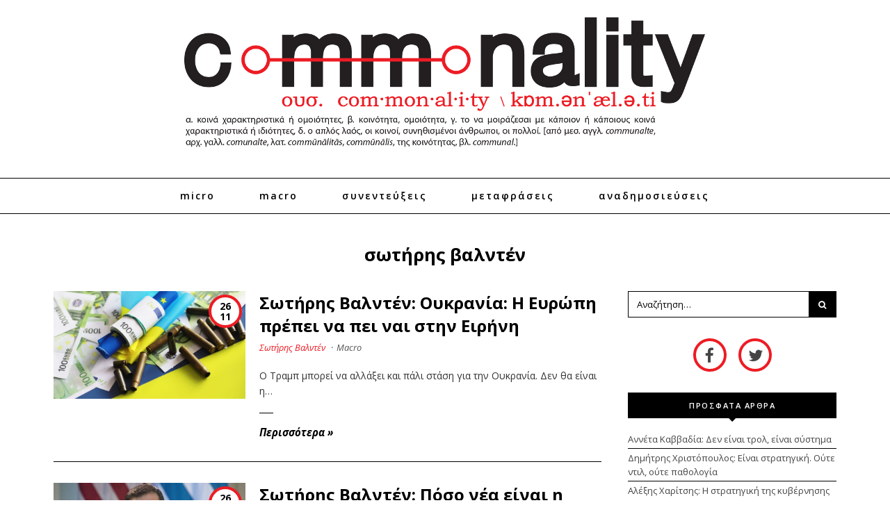

--- FILE ---
content_type: text/html; charset=UTF-8
request_url: https://commonality.gr/author/valden/
body_size: 13551
content:
<!doctype html><html lang="el">
<head>
	<meta charset="UTF-8">
	<meta name="viewport" content="width=device-width, initial-scale=1">
	<link rel="pingback" href="https://commonality.gr/xmlrpc.php">
	<!--[if lt IE 9]><script src="https://commonality.gr/wp-content/themes/wpex-noir/js/html5.js"></script><![endif]-->
	<link rel="profile" href="https://gmpg.org/xfn/11">
	<meta name="robots" content="index, follow, max-image-preview:large, max-snippet:-1, max-video-preview:-1">
	<style>img:is([sizes="auto" i], [sizes^="auto," i]) { contain-intrinsic-size: 3000px 1500px }</style>
	
	<!-- This site is optimized with the Yoast SEO plugin v26.1.1 - https://yoast.com/wordpress/plugins/seo/ -->
	<title>Σωτήρης Βαλντέν, αρθρογράφος - Commonality</title>
	<link rel="canonical" href="https://commonality.gr/author/valden/">
	<link rel="next" href="https://commonality.gr/author/valden/page/2/">
	<meta property="og:locale" content="el_GR">
	<meta property="og:type" content="profile">
	<meta property="og:title" content="Σωτήρης Βαλντέν, αρθρογράφος - Commonality">
	<meta property="og:url" content="https://commonality.gr/author/valden/">
	<meta property="og:site_name" content="Commonality">
	<meta property="og:image" content="https://secure.gravatar.com/avatar/e6529b56673e58e4a77e1de8fdf78d1e?s=500&amp;d=mm&amp;r=g">
	<meta name="twitter:card" content="summary_large_image">
	<meta name="twitter:site" content="@commonalitygr">
	<script type="application/ld+json" class="yoast-schema-graph">{"@context":"https://schema.org","@graph":[{"@type":"ProfilePage","@id":"https://commonality.gr/author/valden/","url":"https://commonality.gr/author/valden/","name":"Σωτήρης Βαλντέν, αρθρογράφος - Commonality","isPartOf":{"@id":"https://commonality.gr/#website"},"primaryImageOfPage":{"@id":"https://commonality.gr/author/valden/#primaryimage"},"image":{"@id":"https://commonality.gr/author/valden/#primaryimage"},"thumbnailUrl":"https://cdn.imghaste.com/commonality.gr/wp-content/uploads/2025/11/13658.jpg","breadcrumb":{"@id":"https://commonality.gr/author/valden/#breadcrumb"},"inLanguage":"el","potentialAction":[{"@type":"ReadAction","target":["https://commonality.gr/author/valden/"]}]},{"@type":"ImageObject","inLanguage":"el","@id":"https://commonality.gr/author/valden/#primaryimage","url":"https://cdn.imghaste.com/commonality.gr/wp-content/uploads/2025/11/13658.jpg","contentUrl":"https://cdn.imghaste.com/commonality.gr/wp-content/uploads/2025/11/13658.jpg","width":1600,"height":900},{"@type":"BreadcrumbList","@id":"https://commonality.gr/author/valden/#breadcrumb","itemListElement":[{"@type":"ListItem","position":1,"name":"Home","item":"https://commonality.gr/"},{"@type":"ListItem","position":2,"name":"Archives for Σωτήρης Βαλντέν"}]},{"@type":"WebSite","@id":"https://commonality.gr/#website","url":"https://commonality.gr/","name":"Commonality","description":"Περιοδικό Γνώμης","potentialAction":[{"@type":"SearchAction","target":{"@type":"EntryPoint","urlTemplate":"https://commonality.gr/?s={search_term_string}"},"query-input":{"@type":"PropertyValueSpecification","valueRequired":true,"valueName":"search_term_string"}}],"inLanguage":"el"},{"@type":"Person","@id":"https://commonality.gr/#/schema/person/f4da9646ce78bf8f62b93d12c29fa8b7","name":"Σωτήρης Βαλντέν","image":{"@type":"ImageObject","inLanguage":"el","@id":"https://commonality.gr/#/schema/person/image/","url":"https://secure.gravatar.com/avatar/a84862cb8ae40c6c4aa3baf2616509994a19e84a0de4e1440f2fb5c1c44bc8db?s=96&d=mm&r=g","contentUrl":"https://secure.gravatar.com/avatar/a84862cb8ae40c6c4aa3baf2616509994a19e84a0de4e1440f2fb5c1c44bc8db?s=96&d=mm&r=g","caption":"Σωτήρης Βαλντέν"},"mainEntityOfPage":{"@id":"https://commonality.gr/author/valden/"}}]}</script>
	<!-- / Yoast SEO plugin. -->


<link rel="dns-prefetch" href="//cdn.imghaste.com">
<link rel="alternate" type="application/rss+xml" title="Ροή RSS » Commonality" href="https://commonality.gr/feed/">
<link rel="alternate" type="application/rss+xml" title="Ροή Σχολίων » Commonality" href="https://commonality.gr/comments/feed/">
<link rel="alternate" type="application/rss+xml" title="Commonality » Κανάλι άρθρων του/της Σωτήρης Βαλντέν" href="https://commonality.gr/author/valden/feed/">
<script type="text/javascript">
/* <![CDATA[ */
window._wpemojiSettings = {"baseUrl":"https:\/\/s.w.org\/images\/core\/emoji\/16.0.1\/72x72\/","ext":".png","svgUrl":"https:\/\/s.w.org\/images\/core\/emoji\/16.0.1\/svg\/","svgExt":".svg","source":{"concatemoji":"https:\/\/commonality.gr\/wp-includes\/js\/wp-emoji-release.min.js?ver=6.8.3"}};
/*! This file is auto-generated */
!function(s,n){var o,i,e;function c(e){try{var t={supportTests:e,timestamp:(new Date).valueOf()};sessionStorage.setItem(o,JSON.stringify(t))}catch(e){}}function p(e,t,n){e.clearRect(0,0,e.canvas.width,e.canvas.height),e.fillText(t,0,0);var t=new Uint32Array(e.getImageData(0,0,e.canvas.width,e.canvas.height).data),a=(e.clearRect(0,0,e.canvas.width,e.canvas.height),e.fillText(n,0,0),new Uint32Array(e.getImageData(0,0,e.canvas.width,e.canvas.height).data));return t.every(function(e,t){return e===a[t]})}function u(e,t){e.clearRect(0,0,e.canvas.width,e.canvas.height),e.fillText(t,0,0);for(var n=e.getImageData(16,16,1,1),a=0;a<n.data.length;a++)if(0!==n.data[a])return!1;return!0}function f(e,t,n,a){switch(t){case"flag":return n(e,"\ud83c\udff3\ufe0f\u200d\u26a7\ufe0f","\ud83c\udff3\ufe0f\u200b\u26a7\ufe0f")?!1:!n(e,"\ud83c\udde8\ud83c\uddf6","\ud83c\udde8\u200b\ud83c\uddf6")&&!n(e,"\ud83c\udff4\udb40\udc67\udb40\udc62\udb40\udc65\udb40\udc6e\udb40\udc67\udb40\udc7f","\ud83c\udff4\u200b\udb40\udc67\u200b\udb40\udc62\u200b\udb40\udc65\u200b\udb40\udc6e\u200b\udb40\udc67\u200b\udb40\udc7f");case"emoji":return!a(e,"\ud83e\udedf")}return!1}function g(e,t,n,a){var r="undefined"!=typeof WorkerGlobalScope&&self instanceof WorkerGlobalScope?new OffscreenCanvas(300,150):s.createElement("canvas"),o=r.getContext("2d",{willReadFrequently:!0}),i=(o.textBaseline="top",o.font="600 32px Arial",{});return e.forEach(function(e){i[e]=t(o,e,n,a)}),i}function t(e){var t=s.createElement("script");t.src=e,t.defer=!0,s.head.appendChild(t)}"undefined"!=typeof Promise&&(o="wpEmojiSettingsSupports",i=["flag","emoji"],n.supports={everything:!0,everythingExceptFlag:!0},e=new Promise(function(e){s.addEventListener("DOMContentLoaded",e,{once:!0})}),new Promise(function(t){var n=function(){try{var e=JSON.parse(sessionStorage.getItem(o));if("object"==typeof e&&"number"==typeof e.timestamp&&(new Date).valueOf()<e.timestamp+604800&&"object"==typeof e.supportTests)return e.supportTests}catch(e){}return null}();if(!n){if("undefined"!=typeof Worker&&"undefined"!=typeof OffscreenCanvas&&"undefined"!=typeof URL&&URL.createObjectURL&&"undefined"!=typeof Blob)try{var e="postMessage("+g.toString()+"("+[JSON.stringify(i),f.toString(),p.toString(),u.toString()].join(",")+"));",a=new Blob([e],{type:"text/javascript"}),r=new Worker(URL.createObjectURL(a),{name:"wpTestEmojiSupports"});return void(r.onmessage=function(e){c(n=e.data),r.terminate(),t(n)})}catch(e){}c(n=g(i,f,p,u))}t(n)}).then(function(e){for(var t in e)n.supports[t]=e[t],n.supports.everything=n.supports.everything&&n.supports[t],"flag"!==t&&(n.supports.everythingExceptFlag=n.supports.everythingExceptFlag&&n.supports[t]);n.supports.everythingExceptFlag=n.supports.everythingExceptFlag&&!n.supports.flag,n.DOMReady=!1,n.readyCallback=function(){n.DOMReady=!0}}).then(function(){return e}).then(function(){var e;n.supports.everything||(n.readyCallback(),(e=n.source||{}).concatemoji?t(e.concatemoji):e.wpemoji&&e.twemoji&&(t(e.twemoji),t(e.wpemoji)))}))}((window,document),window._wpemojiSettings);
/* ]]> */
</script>
<style id="wp-emoji-styles-inline-css" type="text/css">

	img.wp-smiley, img.emoji {
		display: inline !important;
		border: none !important;
		box-shadow: none !important;
		height: 1em !important;
		width: 1em !important;
		margin: 0 0.07em !important;
		vertical-align: -0.1em !important;
		background: none !important;
		padding: 0 !important;
	}
</style>
<link rel="stylesheet" id="wp-block-library-css" href="https://commonality.gr/wp-includes/css/dist/block-library/style.min.css?ver=6.8.3" type="text/css" media="all">
<style id="classic-theme-styles-inline-css" type="text/css">
/*! This file is auto-generated */
.wp-block-button__link{color:#fff;background-color:#32373c;border-radius:9999px;box-shadow:none;text-decoration:none;padding:calc(.667em + 2px) calc(1.333em + 2px);font-size:1.125em}.wp-block-file__button{background:#32373c;color:#fff;text-decoration:none}
</style>
<style id="global-styles-inline-css" type="text/css">
:root{--wp--preset--aspect-ratio--square: 1;--wp--preset--aspect-ratio--4-3: 4/3;--wp--preset--aspect-ratio--3-4: 3/4;--wp--preset--aspect-ratio--3-2: 3/2;--wp--preset--aspect-ratio--2-3: 2/3;--wp--preset--aspect-ratio--16-9: 16/9;--wp--preset--aspect-ratio--9-16: 9/16;--wp--preset--color--black: #000000;--wp--preset--color--cyan-bluish-gray: #abb8c3;--wp--preset--color--white: #ffffff;--wp--preset--color--pale-pink: #f78da7;--wp--preset--color--vivid-red: #cf2e2e;--wp--preset--color--luminous-vivid-orange: #ff6900;--wp--preset--color--luminous-vivid-amber: #fcb900;--wp--preset--color--light-green-cyan: #7bdcb5;--wp--preset--color--vivid-green-cyan: #00d084;--wp--preset--color--pale-cyan-blue: #8ed1fc;--wp--preset--color--vivid-cyan-blue: #0693e3;--wp--preset--color--vivid-purple: #9b51e0;--wp--preset--gradient--vivid-cyan-blue-to-vivid-purple: linear-gradient(135deg,rgba(6,147,227,1) 0%,rgb(155,81,224) 100%);--wp--preset--gradient--light-green-cyan-to-vivid-green-cyan: linear-gradient(135deg,rgb(122,220,180) 0%,rgb(0,208,130) 100%);--wp--preset--gradient--luminous-vivid-amber-to-luminous-vivid-orange: linear-gradient(135deg,rgba(252,185,0,1) 0%,rgba(255,105,0,1) 100%);--wp--preset--gradient--luminous-vivid-orange-to-vivid-red: linear-gradient(135deg,rgba(255,105,0,1) 0%,rgb(207,46,46) 100%);--wp--preset--gradient--very-light-gray-to-cyan-bluish-gray: linear-gradient(135deg,rgb(238,238,238) 0%,rgb(169,184,195) 100%);--wp--preset--gradient--cool-to-warm-spectrum: linear-gradient(135deg,rgb(74,234,220) 0%,rgb(151,120,209) 20%,rgb(207,42,186) 40%,rgb(238,44,130) 60%,rgb(251,105,98) 80%,rgb(254,248,76) 100%);--wp--preset--gradient--blush-light-purple: linear-gradient(135deg,rgb(255,206,236) 0%,rgb(152,150,240) 100%);--wp--preset--gradient--blush-bordeaux: linear-gradient(135deg,rgb(254,205,165) 0%,rgb(254,45,45) 50%,rgb(107,0,62) 100%);--wp--preset--gradient--luminous-dusk: linear-gradient(135deg,rgb(255,203,112) 0%,rgb(199,81,192) 50%,rgb(65,88,208) 100%);--wp--preset--gradient--pale-ocean: linear-gradient(135deg,rgb(255,245,203) 0%,rgb(182,227,212) 50%,rgb(51,167,181) 100%);--wp--preset--gradient--electric-grass: linear-gradient(135deg,rgb(202,248,128) 0%,rgb(113,206,126) 100%);--wp--preset--gradient--midnight: linear-gradient(135deg,rgb(2,3,129) 0%,rgb(40,116,252) 100%);--wp--preset--font-size--small: 13px;--wp--preset--font-size--medium: 20px;--wp--preset--font-size--large: 36px;--wp--preset--font-size--x-large: 42px;--wp--preset--spacing--20: 0.44rem;--wp--preset--spacing--30: 0.67rem;--wp--preset--spacing--40: 1rem;--wp--preset--spacing--50: 1.5rem;--wp--preset--spacing--60: 2.25rem;--wp--preset--spacing--70: 3.38rem;--wp--preset--spacing--80: 5.06rem;--wp--preset--shadow--natural: 6px 6px 9px rgba(0, 0, 0, 0.2);--wp--preset--shadow--deep: 12px 12px 50px rgba(0, 0, 0, 0.4);--wp--preset--shadow--sharp: 6px 6px 0px rgba(0, 0, 0, 0.2);--wp--preset--shadow--outlined: 6px 6px 0px -3px rgba(255, 255, 255, 1), 6px 6px rgba(0, 0, 0, 1);--wp--preset--shadow--crisp: 6px 6px 0px rgba(0, 0, 0, 1);}:where(.is-layout-flex){gap: 0.5em;}:where(.is-layout-grid){gap: 0.5em;}body .is-layout-flex{display: flex;}.is-layout-flex{flex-wrap: wrap;align-items: center;}.is-layout-flex > :is(*, div){margin: 0;}body .is-layout-grid{display: grid;}.is-layout-grid > :is(*, div){margin: 0;}:where(.wp-block-columns.is-layout-flex){gap: 2em;}:where(.wp-block-columns.is-layout-grid){gap: 2em;}:where(.wp-block-post-template.is-layout-flex){gap: 1.25em;}:where(.wp-block-post-template.is-layout-grid){gap: 1.25em;}.has-black-color{color: var(--wp--preset--color--black) !important;}.has-cyan-bluish-gray-color{color: var(--wp--preset--color--cyan-bluish-gray) !important;}.has-white-color{color: var(--wp--preset--color--white) !important;}.has-pale-pink-color{color: var(--wp--preset--color--pale-pink) !important;}.has-vivid-red-color{color: var(--wp--preset--color--vivid-red) !important;}.has-luminous-vivid-orange-color{color: var(--wp--preset--color--luminous-vivid-orange) !important;}.has-luminous-vivid-amber-color{color: var(--wp--preset--color--luminous-vivid-amber) !important;}.has-light-green-cyan-color{color: var(--wp--preset--color--light-green-cyan) !important;}.has-vivid-green-cyan-color{color: var(--wp--preset--color--vivid-green-cyan) !important;}.has-pale-cyan-blue-color{color: var(--wp--preset--color--pale-cyan-blue) !important;}.has-vivid-cyan-blue-color{color: var(--wp--preset--color--vivid-cyan-blue) !important;}.has-vivid-purple-color{color: var(--wp--preset--color--vivid-purple) !important;}.has-black-background-color{background-color: var(--wp--preset--color--black) !important;}.has-cyan-bluish-gray-background-color{background-color: var(--wp--preset--color--cyan-bluish-gray) !important;}.has-white-background-color{background-color: var(--wp--preset--color--white) !important;}.has-pale-pink-background-color{background-color: var(--wp--preset--color--pale-pink) !important;}.has-vivid-red-background-color{background-color: var(--wp--preset--color--vivid-red) !important;}.has-luminous-vivid-orange-background-color{background-color: var(--wp--preset--color--luminous-vivid-orange) !important;}.has-luminous-vivid-amber-background-color{background-color: var(--wp--preset--color--luminous-vivid-amber) !important;}.has-light-green-cyan-background-color{background-color: var(--wp--preset--color--light-green-cyan) !important;}.has-vivid-green-cyan-background-color{background-color: var(--wp--preset--color--vivid-green-cyan) !important;}.has-pale-cyan-blue-background-color{background-color: var(--wp--preset--color--pale-cyan-blue) !important;}.has-vivid-cyan-blue-background-color{background-color: var(--wp--preset--color--vivid-cyan-blue) !important;}.has-vivid-purple-background-color{background-color: var(--wp--preset--color--vivid-purple) !important;}.has-black-border-color{border-color: var(--wp--preset--color--black) !important;}.has-cyan-bluish-gray-border-color{border-color: var(--wp--preset--color--cyan-bluish-gray) !important;}.has-white-border-color{border-color: var(--wp--preset--color--white) !important;}.has-pale-pink-border-color{border-color: var(--wp--preset--color--pale-pink) !important;}.has-vivid-red-border-color{border-color: var(--wp--preset--color--vivid-red) !important;}.has-luminous-vivid-orange-border-color{border-color: var(--wp--preset--color--luminous-vivid-orange) !important;}.has-luminous-vivid-amber-border-color{border-color: var(--wp--preset--color--luminous-vivid-amber) !important;}.has-light-green-cyan-border-color{border-color: var(--wp--preset--color--light-green-cyan) !important;}.has-vivid-green-cyan-border-color{border-color: var(--wp--preset--color--vivid-green-cyan) !important;}.has-pale-cyan-blue-border-color{border-color: var(--wp--preset--color--pale-cyan-blue) !important;}.has-vivid-cyan-blue-border-color{border-color: var(--wp--preset--color--vivid-cyan-blue) !important;}.has-vivid-purple-border-color{border-color: var(--wp--preset--color--vivid-purple) !important;}.has-vivid-cyan-blue-to-vivid-purple-gradient-background{background: var(--wp--preset--gradient--vivid-cyan-blue-to-vivid-purple) !important;}.has-light-green-cyan-to-vivid-green-cyan-gradient-background{background: var(--wp--preset--gradient--light-green-cyan-to-vivid-green-cyan) !important;}.has-luminous-vivid-amber-to-luminous-vivid-orange-gradient-background{background: var(--wp--preset--gradient--luminous-vivid-amber-to-luminous-vivid-orange) !important;}.has-luminous-vivid-orange-to-vivid-red-gradient-background{background: var(--wp--preset--gradient--luminous-vivid-orange-to-vivid-red) !important;}.has-very-light-gray-to-cyan-bluish-gray-gradient-background{background: var(--wp--preset--gradient--very-light-gray-to-cyan-bluish-gray) !important;}.has-cool-to-warm-spectrum-gradient-background{background: var(--wp--preset--gradient--cool-to-warm-spectrum) !important;}.has-blush-light-purple-gradient-background{background: var(--wp--preset--gradient--blush-light-purple) !important;}.has-blush-bordeaux-gradient-background{background: var(--wp--preset--gradient--blush-bordeaux) !important;}.has-luminous-dusk-gradient-background{background: var(--wp--preset--gradient--luminous-dusk) !important;}.has-pale-ocean-gradient-background{background: var(--wp--preset--gradient--pale-ocean) !important;}.has-electric-grass-gradient-background{background: var(--wp--preset--gradient--electric-grass) !important;}.has-midnight-gradient-background{background: var(--wp--preset--gradient--midnight) !important;}.has-small-font-size{font-size: var(--wp--preset--font-size--small) !important;}.has-medium-font-size{font-size: var(--wp--preset--font-size--medium) !important;}.has-large-font-size{font-size: var(--wp--preset--font-size--large) !important;}.has-x-large-font-size{font-size: var(--wp--preset--font-size--x-large) !important;}
:where(.wp-block-post-template.is-layout-flex){gap: 1.25em;}:where(.wp-block-post-template.is-layout-grid){gap: 1.25em;}
:where(.wp-block-columns.is-layout-flex){gap: 2em;}:where(.wp-block-columns.is-layout-grid){gap: 2em;}
:root :where(.wp-block-pullquote){font-size: 1.5em;line-height: 1.6;}
</style>
<link rel="stylesheet" id="wpa-css-css" href="https://commonality.gr/wp-content/plugins/honeypot/includes/css/wpa.css?ver=2.3.04" type="text/css" media="all">
<link rel="stylesheet" id="parent-style-css" href="https://commonality.gr/wp-content/themes/wpex-noir/style.css?ver=6.8.3" type="text/css" media="all">
<link rel="stylesheet" id="child-style-css" href="https://commonality.gr/wp-content/themes/wpex-noir-child/style.css?ver=6.8.3" type="text/css" media="all">
<link rel="stylesheet" id="font-awesome-css" href="https://commonality.gr/wp-content/themes/wpex-noir/css/font-awesome.min.css?ver=6.8.3" type="text/css" media="all">
<link rel="stylesheet" id="lightslider-css" href="https://commonality.gr/wp-content/themes/wpex-noir/css/lightslider.css?ver=6.8.3" type="text/css" media="all">
<link rel="stylesheet" id="magnific-popup-css" href="https://commonality.gr/wp-content/themes/wpex-noir/css/magnific-popup.css?ver=6.8.3" type="text/css" media="all">
<link rel="stylesheet" id="style-css" href="https://commonality.gr/wp-content/themes/wpex-noir-child/style.css?ver=6.8.3" type="text/css" media="all">
<link rel="stylesheet" id="wpex-responsive-css" href="https://commonality.gr/wp-content/themes/wpex-noir/css/responsive.css?ver=6.8.3" type="text/css" media="all">
<script type="text/javascript" src="https://commonality.gr/wp-includes/js/jquery/jquery.min.js?ver=3.7.1" id="jquery-core-js"></script>
<script type="text/javascript" src="https://commonality.gr/wp-includes/js/jquery/jquery-migrate.min.js?ver=3.4.1" id="jquery-migrate-js"></script>
<script type="text/javascript" id="jquery-remove-uppercase-accents-js-extra">
/* <![CDATA[ */
var rua = {"accents":[{"original":"\u0386\u0399","convert":"\u0391\u03aa"},{"original":"\u0386\u03a5","convert":"\u0391\u03ab"},{"original":"\u0388\u0399","convert":"\u0395\u03aa"},{"original":"\u038c\u0399","convert":"\u039f\u03aa"},{"original":"\u0388\u03a5","convert":"\u0395\u03ab"},{"original":"\u038c\u03a5","convert":"\u039f\u03ab"},{"original":"\u03ac\u03b9","convert":"\u03b1\u03ca"},{"original":"\u03ad\u03b9","convert":"\u03b5\u03ca"},{"original":"\u0386\u03c5","convert":"\u03b1\u03cb"},{"original":"\u03ac\u03c5","convert":"\u03b1\u03cb"},{"original":"\u03cc\u03b9","convert":"\u03bf\u03ca"},{"original":"\u0388\u03c5","convert":"\u03b5\u03cb"},{"original":"\u03ad\u03c5","convert":"\u03b5\u03cb"},{"original":"\u03cc\u03c5","convert":"\u03bf\u03cb"},{"original":"\u038c\u03c5","convert":"\u03bf\u03cb"},{"original":"\u0386","convert":"\u0391"},{"original":"\u03ac","convert":"\u03b1"},{"original":"\u0388","convert":"\u0395"},{"original":"\u03ad","convert":"\u03b5"},{"original":"\u0389","convert":"\u0397"},{"original":"\u03ae","convert":"\u03b7"},{"original":"\u038a","convert":"\u0399"},{"original":"\u03aa","convert":"\u0399"},{"original":"\u03af","convert":"\u03b9"},{"original":"\u0390","convert":"\u03ca"},{"original":"\u038c","convert":"\u039f"},{"original":"\u03cc","convert":"\u03bf"},{"original":"\u038e","convert":"\u03a5"},{"original":"\u03cd","convert":"\u03c5"},{"original":"\u03b0","convert":"\u03cb"},{"original":"\u038f","convert":"\u03a9"},{"original":"\u03ce","convert":"\u03c9"}],"selectors":"","selAction":""};
/* ]]> */
</script>
<script type="text/javascript" src="https://commonality.gr/wp-content/plugins/remove-uppercase-accents/js/jquery.remove-uppercase-accents.js?ver=6.8.3" id="jquery-remove-uppercase-accents-js"></script>
<link rel="https://api.w.org/" href="https://commonality.gr/wp-json/"><link rel="alternate" title="JSON" type="application/json" href="https://commonality.gr/wp-json/wp/v2/users/378"><link rel="EditURI" type="application/rsd+xml" title="RSD" href="https://commonality.gr/xmlrpc.php?rsd">
<meta name="generator" content="WordPress 6.8.3">
		<meta http-equiv="Accept-CH" content="Width, Viewport-Width, DPR, Downlink, Save-Data, Device-Memory, RTT, ECT">
		<!-- Theme Inline CSS --><style type="text/css">.wpex-container{width:1200px}.wpex-content-area{width:70%;max-width:none}.wpex-container{max-width:88%}</style><link href="https://fonts.googleapis.com/css?family=Open%20Sans:300italic,400italic,500italic,600italic,700italic,800italic,300,400,500,600,700,800&amp;subset=latin,cyrillic-ext,greek-ext,greek,vietnamese,latin-ext,cyrillic" rel="stylesheet" type="text/css"><link href="https://fonts.googleapis.com/css?family=Libre%20Baskerville:300italic,400italic,500italic,600italic,700italic,800italic,300,400,500,600,700,800&amp;subset=latin,cyrillic-ext,greek-ext,greek,vietnamese,latin-ext,cyrillic" rel="stylesheet" type="text/css"><!-- Theme Customizer Styling --><style type="text/css">body,a#cancel-comment-reply-link{font-family:'Open Sans'}body{font-size:14px}.wpex-site-logo{font-family:'Libre Baskerville'}.wpex-site-nav,.wpex-mobile-nav{font-family:'Open Sans'}.wpex-mobile-nav{font-family:'Open Sans'}h1,h2,h3,h4,h5,h6,.wpex-heading-font-family,.wpex-heading,.wpex-loop-entry-social-share-list a,.wpex-social-profiles-widget,thead,tfoot th,.cart-collaterals .cart_totals th,.woocommerce #reply-title{font-family:'Open Sans'}.button,button,input[type="submit"],.onsale,.wpex-shop-orderby-button,.wpex-theme-button{font-family:'Open Sans'!important}.wpex-entry-cat{font-family:'Open Sans'}.wpex-loop-entry-title{font-family:'Open Sans'}.wpex-post-title{font-family:'Open Sans'}.wpex-entry{font-family:'Open Sans'}.wpex-sidebar .widget-title{font-family:'Open Sans'}.wpex-site-footer .widget-title{font-family:'Open Sans'}</style><link rel="icon" href="https://cdn.imghaste.com/commonality.gr/wp-content/uploads/2016/03/commonality-favicon.png" sizes="32x32">
<link rel="icon" href="https://cdn.imghaste.com/commonality.gr/wp-content/uploads/2016/03/commonality-favicon.png" sizes="192x192">
<link rel="apple-touch-icon" href="https://cdn.imghaste.com/commonality.gr/wp-content/uploads/2016/03/commonality-favicon.png">
<meta name="msapplication-TileImage" content="https://cdn.imghaste.com/commonality.gr/wp-content/uploads/2016/03/commonality-favicon.png">
<meta name="generator" content="Built With The Noir WordPress Theme ">
	<!--[if IE 8]><link rel="stylesheet" type="text/css" href="https://commonality.gr/wp-content/themes/wpex-noir/css/ie8.css" media="screen"><![endif]-->
</head>

<body class="archive author author-valden author-378 wp-theme-wpex-noir wp-child-theme-wpex-noir-child right-sidebar wpex-entry-style-left_right">

	
	<div class="wpex-site-wrap wpex-clr">

		
		
<div class="wpex-site-header-wrap wpex-clr">

	<header class="wpex-site-header wpex-clr">

		<div class="wpex-site-branding wpex-container wpex-clr">

			
<div class="wpex-site-logo wpex-clr">

	
		<a href="https://commonality.gr/" title="Commonality" rel="home">
			<img src="https://cdn.imghaste.com/commonality.gr/wp-content/uploads/2016/04/Commonlity_Logo.png" alt="Commonality" srcset>
		</a>

	
</div><!-- .wpex-site-logo -->
			
		</div><!-- .wpex-site-branding -->

	</header><!-- .wpex-site-header -->

	
	<nav class="wpex-site-nav wpex-clr">

		<div class="wpex-container wpex-clr">

			<a href="#mobile-nav" class="wpex-mobile-nav-toggle wpex-off-canvas-menu-btn">
				<span class="fa fa-bars wpex-mobile-nav-toggle-icon"></span>
									<span class="wpex-mobile-nav-toggle-text">Πλοήγηση</span>
							</a><!-- .wpex-site-nav-toggle -->

			<div class="menu-main-container"><ul id="menu-main" class="wpex-dropdown-menu"><li id="menu-item-775" class="menu-item menu-item-type-taxonomy menu-item-object-category menu-item-775"><a href="https://commonality.gr/micro/">Micro</a></li>
<li id="menu-item-774" class="menu-item menu-item-type-taxonomy menu-item-object-category menu-item-774"><a href="https://commonality.gr/macro/">Macro</a></li>
<li id="menu-item-696" class="menu-item menu-item-type-taxonomy menu-item-object-category menu-item-696"><a href="https://commonality.gr/sunenteukseis/">Συνεντεύξεις</a></li>
<li id="menu-item-695" class="menu-item menu-item-type-taxonomy menu-item-object-category menu-item-695"><a href="https://commonality.gr/metafraseis/">Μεταφράσεις</a></li>
<li id="menu-item-693" class="menu-item menu-item-type-taxonomy menu-item-object-category menu-item-693"><a href="https://commonality.gr/anadimosieuseis/">Αναδημοσιεύσεις</a></li>
</ul></div>
			</div><!-- .wpex-container -->

	</nav><!-- .wpex-site-nav -->


</div><!-- .wpex-site-header-wrap -->		
		<div class="wpex-site-content wpex-container wpex-clr">
	
					<header class="wpex-archive-header wpex-clr">
			<h1 class="wpex-archive-title">
			<span class="vcard">Σωτήρης Βαλντέν</span>			</h1>
			</header>
		
	
	
	<div class="wpex-content-area wpex-clr">

		
		<main class="wpex-site-main wpex-clr">

			
				<div class="wpex-entries wpex-row wpex-clr">   

					
<article id="post-51560" class="wpex-loop-entry wpex-col wpex-clr wpex-loop-entry-style-left_right wpex-left-right wpex-col-1 wpex-count-1 post-51560 post type-post status-publish format-standard has-post-thumbnail hentry category-macro category-anadimosieuseis">

	<div class="wpex-loop-entry-inner wpex-clr">

		
			
	<div class="wpex-loop-entry-thumbnail wpex-loop-entry-media wpex-clr">

		<a href="https://commonality.gr/sotiris-valnten-oykrania-i-eyropi-prepei-na-pei-nai-stin-eirini/" title="Σωτήρης Βαλντέν: Ουκρανία: Η Ευρώπη πρέπει να πει ναι στην Ειρήνη" class="wpex-loop-entry-media-link">
		<span class="custom-date">26<br>11</span>
		<img width="1600" height="900" src="https://cdn.imghaste.com/commonality.gr/wp-content/uploads/2025/11/13658.jpg" class="attachment-post-thumbnail size-post-thumbnail wp-post-image" alt decoding="async" fetchpriority="high" srcset="https://cdn.imghaste.com/commonality.gr/wp-content/uploads/2025/11/13658.jpg 1600w, https://cdn.imghaste.com/commonality.gr/wp-content/uploads/2025/11/13658-300x169.jpg 300w, https://cdn.imghaste.com/commonality.gr/wp-content/uploads/2025/11/13658-1024x576.jpg 1024w, https://cdn.imghaste.com/commonality.gr/wp-content/uploads/2025/11/13658-768x432.jpg 768w, https://cdn.imghaste.com/commonality.gr/wp-content/uploads/2025/11/13658-1536x864.jpg 1536w" sizes="(max-width: 1600px) 100vw, 1600px"></a>

	</div><!-- .wpex-loop-entry-thumbnail -->


		
		<div class="wpex-loop-entry-content wpex-clr">

			
<header class="wpex-loop-entry-header wpex-clr">
	<h2 class="wpex-loop-entry-title">
		<a href="https://commonality.gr/sotiris-valnten-oykrania-i-eyropi-prepei-na-pei-nai-stin-eirini/" title="Σωτήρης Βαλντέν: Ουκρανία: Η Ευρώπη πρέπει να πει ναι στην Ειρήνη">
			Σωτήρης Βαλντέν: Ουκρανία: Η Ευρώπη πρέπει να πει ναι στην Ειρήνη		</a>
	</h2><!-- .wpex-loop-entry-title -->
</header><!-- .wpex-loop-entry-header -->
							
<div class="wpex-loop-entry-meta wpex-clr">

	<ul class="wpex-clr">

		
			
			
			
		
			
				<li class="wpex-author"><span class="wpex-spacer">·</span><a href="https://commonality.gr/author/valden/" title="Άρθρα του/της Σωτήρης Βαλντέν" rel="author">Σωτήρης Βαλντέν</a></li>

			
			
			
		
			
			
			
		
			
			
				<li class="wpex-categories"><span class="wpex-spacer">·</span><a href="https://commonality.gr/macro/" title="Macro" class="wpex-term-35">Macro</a></li>

			
			
		
	</ul>

</div><!-- .wpex-entry-meta -->			
			
			
<div class="wpex-loop-entry-excerpt entry wpex-clr">

	
		Ο Τραμπ μπορεί να αλλάξει και πάλι στάση για την Ουκρανία. Δεν θα είναι η…
	
</div><!--.wpex-loop-entry-excerpt -->
							
				<div class="wpex-loop-entry-footer wpex-clr">

										 	


	<div class="wpex-loop-entry-readmore wpex-clr">
		<a href="https://commonality.gr/sotiris-valnten-oykrania-i-eyropi-prepei-na-pei-nai-stin-eirini/" title="Περισσότερα" class="wpex-readmore">Περισσότερα <span class="wpex-readmore-arrow">»</span></a>
	</div><!-- .wpex-loop-entry-readmore -->

					
				</div><!-- .wpex-loop-entry-footer -->

			
		</div><!-- .wpex-loop-entry-content -->

	</div><!-- .wpex-boxed-container -->

</article><!-- .wpex-loop-entry -->


<article id="post-47011" class="wpex-loop-entry wpex-col wpex-clr wpex-loop-entry-style-left_right wpex-left-right wpex-col-1 wpex-count-1 post-47011 post type-post status-publish format-standard has-post-thumbnail hentry category-macro category-anadimosieuseis">

	<div class="wpex-loop-entry-inner wpex-clr">

		
			
	<div class="wpex-loop-entry-thumbnail wpex-loop-entry-media wpex-clr">

		<a href="https://commonality.gr/sotiris-valnten-poso-nea-einai-i-ethniki-pyxida-tsipra/" title="Σωτήρης Βαλντέν: Πόσο νέα είναι η εθνική πυξίδα Τσίπρα;" class="wpex-loop-entry-media-link">
		<span class="custom-date">26<br>03</span>
		<img width="960" height="567" src="https://cdn.imghaste.com/commonality.gr/wp-content/uploads/2025/03/12252.jpg" class="attachment-post-thumbnail size-post-thumbnail wp-post-image" alt decoding="async" srcset="https://cdn.imghaste.com/commonality.gr/wp-content/uploads/2025/03/12252.jpg 960w, https://cdn.imghaste.com/commonality.gr/wp-content/uploads/2025/03/12252-300x177.jpg 300w, https://cdn.imghaste.com/commonality.gr/wp-content/uploads/2025/03/12252-768x454.jpg 768w" sizes="(max-width: 960px) 100vw, 960px"></a>

	</div><!-- .wpex-loop-entry-thumbnail -->


		
		<div class="wpex-loop-entry-content wpex-clr">

			
<header class="wpex-loop-entry-header wpex-clr">
	<h2 class="wpex-loop-entry-title">
		<a href="https://commonality.gr/sotiris-valnten-poso-nea-einai-i-ethniki-pyxida-tsipra/" title="Σωτήρης Βαλντέν: Πόσο νέα είναι η εθνική πυξίδα Τσίπρα;">
			Σωτήρης Βαλντέν: Πόσο νέα είναι η εθνική πυξίδα Τσίπρα;		</a>
	</h2><!-- .wpex-loop-entry-title -->
</header><!-- .wpex-loop-entry-header -->
							
<div class="wpex-loop-entry-meta wpex-clr">

	<ul class="wpex-clr">

		
			
			
			
		
			
				<li class="wpex-author"><span class="wpex-spacer">·</span><a href="https://commonality.gr/author/valden/" title="Άρθρα του/της Σωτήρης Βαλντέν" rel="author">Σωτήρης Βαλντέν</a></li>

			
			
			
		
			
			
			
		
			
			
				<li class="wpex-categories"><span class="wpex-spacer">·</span><a href="https://commonality.gr/macro/" title="Macro" class="wpex-term-35">Macro</a></li>

			
			
		
	</ul>

</div><!-- .wpex-entry-meta -->			
			
			
<div class="wpex-loop-entry-excerpt entry wpex-clr">

	
		Ο Αλέξης Τσίπρας δημοσίευσε προ ημερών μακροσκελές κείμενο με τον τίτλο «Νέα εθνική πυξίδα». Σ’…
	
</div><!--.wpex-loop-entry-excerpt -->
							
				<div class="wpex-loop-entry-footer wpex-clr">

										 	


	<div class="wpex-loop-entry-readmore wpex-clr">
		<a href="https://commonality.gr/sotiris-valnten-poso-nea-einai-i-ethniki-pyxida-tsipra/" title="Περισσότερα" class="wpex-readmore">Περισσότερα <span class="wpex-readmore-arrow">»</span></a>
	</div><!-- .wpex-loop-entry-readmore -->

					
				</div><!-- .wpex-loop-entry-footer -->

			
		</div><!-- .wpex-loop-entry-content -->

	</div><!-- .wpex-boxed-container -->

</article><!-- .wpex-loop-entry -->


<article id="post-46513" class="wpex-loop-entry wpex-col wpex-clr wpex-loop-entry-style-left_right wpex-left-right wpex-col-1 wpex-count-1 post-46513 post type-post status-publish format-standard has-post-thumbnail hentry category-macro category-anadimosieuseis">

	<div class="wpex-loop-entry-inner wpex-clr">

		
			
	<div class="wpex-loop-entry-thumbnail wpex-loop-entry-media wpex-clr">

		<a href="https://commonality.gr/sotiris-valnten-eyropi-kai-tora-ti/" title="Σωτήρης Βαλντέν: Ευρώπη: Και τώρα τι;" class="wpex-loop-entry-media-link">
		<span class="custom-date">06<br>03</span>
		<img width="770" height="513" src="https://cdn.imghaste.com/commonality.gr/wp-content/uploads/2025/03/12116.jpg" class="attachment-post-thumbnail size-post-thumbnail wp-post-image" alt decoding="async" srcset="https://cdn.imghaste.com/commonality.gr/wp-content/uploads/2025/03/12116.jpg 770w, https://cdn.imghaste.com/commonality.gr/wp-content/uploads/2025/03/12116-300x200.jpg 300w, https://cdn.imghaste.com/commonality.gr/wp-content/uploads/2025/03/12116-768x512.jpg 768w" sizes="(max-width: 770px) 100vw, 770px"></a>

	</div><!-- .wpex-loop-entry-thumbnail -->


		
		<div class="wpex-loop-entry-content wpex-clr">

			
<header class="wpex-loop-entry-header wpex-clr">
	<h2 class="wpex-loop-entry-title">
		<a href="https://commonality.gr/sotiris-valnten-eyropi-kai-tora-ti/" title="Σωτήρης Βαλντέν: Ευρώπη: Και τώρα τι;">
			Σωτήρης Βαλντέν: Ευρώπη: Και τώρα τι;		</a>
	</h2><!-- .wpex-loop-entry-title -->
</header><!-- .wpex-loop-entry-header -->
							
<div class="wpex-loop-entry-meta wpex-clr">

	<ul class="wpex-clr">

		
			
			
			
		
			
				<li class="wpex-author"><span class="wpex-spacer">·</span><a href="https://commonality.gr/author/valden/" title="Άρθρα του/της Σωτήρης Βαλντέν" rel="author">Σωτήρης Βαλντέν</a></li>

			
			
			
		
			
			
			
		
			
			
				<li class="wpex-categories"><span class="wpex-spacer">·</span><a href="https://commonality.gr/macro/" title="Macro" class="wpex-term-35">Macro</a></li>

			
			
		
	</ul>

</div><!-- .wpex-entry-meta -->			
			
			
<div class="wpex-loop-entry-excerpt entry wpex-clr">

	
		Η τραμπική αντεπανάσταση κλονίζει τα θεμέλια της Δύσης. Στην Ευρώπη δίνει ώθηση στην ανερχόμενη ακροδεξιά,…
	
</div><!--.wpex-loop-entry-excerpt -->
							
				<div class="wpex-loop-entry-footer wpex-clr">

										 	


	<div class="wpex-loop-entry-readmore wpex-clr">
		<a href="https://commonality.gr/sotiris-valnten-eyropi-kai-tora-ti/" title="Περισσότερα" class="wpex-readmore">Περισσότερα <span class="wpex-readmore-arrow">»</span></a>
	</div><!-- .wpex-loop-entry-readmore -->

					
				</div><!-- .wpex-loop-entry-footer -->

			
		</div><!-- .wpex-loop-entry-content -->

	</div><!-- .wpex-boxed-container -->

</article><!-- .wpex-loop-entry -->


<article id="post-44837" class="wpex-loop-entry wpex-col wpex-clr wpex-loop-entry-style-left_right wpex-left-right wpex-col-1 wpex-count-1 post-44837 post type-post status-publish format-standard has-post-thumbnail hentry category-macro category-anadimosieuseis">

	<div class="wpex-loop-entry-inner wpex-clr">

		
			
	<div class="wpex-loop-entry-thumbnail wpex-loop-entry-media wpex-clr">

		<a href="https://commonality.gr/sotiris-valnten-ellino-toyrkika-o-chronos-einai-me-to-meros-mas/" title="Σωτήρης Βαλντέν: Eλληνο-τουρκικά: «Ο χρόνος είναι με το μέρος μας»;" class="wpex-loop-entry-media-link">
		<span class="custom-date">15<br>12</span>
		<img width="1140" height="641" src="https://cdn.imghaste.com/commonality.gr/wp-content/uploads/2024/12/11618.jpg" class="attachment-post-thumbnail size-post-thumbnail wp-post-image" alt decoding="async" loading="lazy" srcset="https://cdn.imghaste.com/commonality.gr/wp-content/uploads/2024/12/11618.jpg 1140w, https://cdn.imghaste.com/commonality.gr/wp-content/uploads/2024/12/11618-300x169.jpg 300w, https://cdn.imghaste.com/commonality.gr/wp-content/uploads/2024/12/11618-1024x576.jpg 1024w, https://cdn.imghaste.com/commonality.gr/wp-content/uploads/2024/12/11618-768x432.jpg 768w" sizes="auto, (max-width: 1140px) 100vw, 1140px"></a>

	</div><!-- .wpex-loop-entry-thumbnail -->


		
		<div class="wpex-loop-entry-content wpex-clr">

			
<header class="wpex-loop-entry-header wpex-clr">
	<h2 class="wpex-loop-entry-title">
		<a href="https://commonality.gr/sotiris-valnten-ellino-toyrkika-o-chronos-einai-me-to-meros-mas/" title="Σωτήρης Βαλντέν: Eλληνο-τουρκικά: «Ο χρόνος είναι με το μέρος μας»;">
			Σωτήρης Βαλντέν: Eλληνο-τουρκικά: «Ο χρόνος είναι με το μέρος μας»;		</a>
	</h2><!-- .wpex-loop-entry-title -->
</header><!-- .wpex-loop-entry-header -->
							
<div class="wpex-loop-entry-meta wpex-clr">

	<ul class="wpex-clr">

		
			
			
			
		
			
				<li class="wpex-author"><span class="wpex-spacer">·</span><a href="https://commonality.gr/author/valden/" title="Άρθρα του/της Σωτήρης Βαλντέν" rel="author">Σωτήρης Βαλντέν</a></li>

			
			
			
		
			
			
			
		
			
			
				<li class="wpex-categories"><span class="wpex-spacer">·</span><a href="https://commonality.gr/macro/" title="Macro" class="wpex-term-35">Macro</a></li>

			
			
		
	</ul>

</div><!-- .wpex-entry-meta -->			
			
			
<div class="wpex-loop-entry-excerpt entry wpex-clr">

	
		Η πάγια «Τουρκική» πολιτική της Ελλάδας (που στα βασικά στηρίζεται και από την αντιπολίτευση) μέχρις…
	
</div><!--.wpex-loop-entry-excerpt -->
							
				<div class="wpex-loop-entry-footer wpex-clr">

										 	


	<div class="wpex-loop-entry-readmore wpex-clr">
		<a href="https://commonality.gr/sotiris-valnten-ellino-toyrkika-o-chronos-einai-me-to-meros-mas/" title="Περισσότερα" class="wpex-readmore">Περισσότερα <span class="wpex-readmore-arrow">»</span></a>
	</div><!-- .wpex-loop-entry-readmore -->

					
				</div><!-- .wpex-loop-entry-footer -->

			
		</div><!-- .wpex-loop-entry-content -->

	</div><!-- .wpex-boxed-container -->

</article><!-- .wpex-loop-entry -->


<article id="post-41861" class="wpex-loop-entry wpex-col wpex-clr wpex-loop-entry-style-left_right wpex-left-right wpex-col-1 wpex-count-1 post-41861 post type-post status-publish format-standard has-post-thumbnail hentry category-macro category-anadimosieuseis">

	<div class="wpex-loop-entry-inner wpex-clr">

		
			
	<div class="wpex-loop-entry-thumbnail wpex-loop-entry-media wpex-clr">

		<a href="https://commonality.gr/sotiris-valnten-epeidi-den-eimaste-provata-psifo-sti-nea-aristera/" title="Σωτήρης Βαλντέν: Επειδή δεν είμαστε πρόβατα, ψήφο στη Νέα Αριστερά!" class="wpex-loop-entry-media-link">
		<span class="custom-date">04<br>06</span>
		<img width="1020" height="575" src="https://commonality.gr/wp-content/uploads/2024/06/10761.bmp" class="attachment-post-thumbnail size-post-thumbnail wp-post-image" alt decoding="async" loading="lazy" srcset="https://commonality.gr/wp-content/uploads/2024/06/10761.bmp 1020w, https://cdn.imghaste.com/commonality.gr/wp-content/uploads/2024/06/10761-300x169.jpg 300w, https://cdn.imghaste.com/commonality.gr/wp-content/uploads/2024/06/10761-768x433.jpg 768w" sizes="auto, (max-width: 1020px) 100vw, 1020px"></a>

	</div><!-- .wpex-loop-entry-thumbnail -->


		
		<div class="wpex-loop-entry-content wpex-clr">

			
<header class="wpex-loop-entry-header wpex-clr">
	<h2 class="wpex-loop-entry-title">
		<a href="https://commonality.gr/sotiris-valnten-epeidi-den-eimaste-provata-psifo-sti-nea-aristera/" title="Σωτήρης Βαλντέν: Επειδή δεν είμαστε πρόβατα, ψήφο στη Νέα Αριστερά!">
			Σωτήρης Βαλντέν: Επειδή δεν είμαστε πρόβατα, ψήφο στη Νέα Αριστερά!		</a>
	</h2><!-- .wpex-loop-entry-title -->
</header><!-- .wpex-loop-entry-header -->
							
<div class="wpex-loop-entry-meta wpex-clr">

	<ul class="wpex-clr">

		
			
			
			
		
			
				<li class="wpex-author"><span class="wpex-spacer">·</span><a href="https://commonality.gr/author/valden/" title="Άρθρα του/της Σωτήρης Βαλντέν" rel="author">Σωτήρης Βαλντέν</a></li>

			
			
			
		
			
			
			
		
			
			
				<li class="wpex-categories"><span class="wpex-spacer">·</span><a href="https://commonality.gr/macro/" title="Macro" class="wpex-term-35">Macro</a></li>

			
			
		
	</ul>

</div><!-- .wpex-entry-meta -->			
			
			
<div class="wpex-loop-entry-excerpt entry wpex-clr">

	
		Ψηφίζω ένα κόμμα που δεν υιοθετεί αποτυχημένες συνταγές του νεοφιλελευθερισμού, που στον πυρήνα της πολιτικής…
	
</div><!--.wpex-loop-entry-excerpt -->
							
				<div class="wpex-loop-entry-footer wpex-clr">

										 	


	<div class="wpex-loop-entry-readmore wpex-clr">
		<a href="https://commonality.gr/sotiris-valnten-epeidi-den-eimaste-provata-psifo-sti-nea-aristera/" title="Περισσότερα" class="wpex-readmore">Περισσότερα <span class="wpex-readmore-arrow">»</span></a>
	</div><!-- .wpex-loop-entry-readmore -->

					
				</div><!-- .wpex-loop-entry-footer -->

			
		</div><!-- .wpex-loop-entry-content -->

	</div><!-- .wpex-boxed-container -->

</article><!-- .wpex-loop-entry -->


<article id="post-38630" class="wpex-loop-entry wpex-col wpex-clr wpex-loop-entry-style-left_right wpex-left-right wpex-col-1 wpex-count-1 post-38630 post type-post status-publish format-standard has-post-thumbnail hentry category-macro category-anadimosieuseis">

	<div class="wpex-loop-entry-inner wpex-clr">

		
			
	<div class="wpex-loop-entry-thumbnail wpex-loop-entry-media wpex-clr">

		<a href="https://commonality.gr/sotiris-valnten-i-episkepsi-erntogan-i-ellinotoyrkiki-proseggisi-kai-i-nea-aristera/" title="Σωτήρης Βαλντέν: Η επίσκεψη Ερντογάν, η ελληνοτουρκική προσέγγιση και η (νέα) αριστερά" class="wpex-loop-entry-media-link">
		<span class="custom-date">11<br>12</span>
		<img width="1568" height="1045" src="https://cdn.imghaste.com/commonality.gr/wp-content/uploads/2023/12/9760.jpg" class="attachment-post-thumbnail size-post-thumbnail wp-post-image" alt decoding="async" loading="lazy" srcset="https://cdn.imghaste.com/commonality.gr/wp-content/uploads/2023/12/9760.jpg 1568w, https://cdn.imghaste.com/commonality.gr/wp-content/uploads/2023/12/9760-300x200.jpg 300w, https://cdn.imghaste.com/commonality.gr/wp-content/uploads/2023/12/9760-1024x682.jpg 1024w, https://cdn.imghaste.com/commonality.gr/wp-content/uploads/2023/12/9760-768x512.jpg 768w, https://cdn.imghaste.com/commonality.gr/wp-content/uploads/2023/12/9760-1536x1024.jpg 1536w" sizes="auto, (max-width: 1568px) 100vw, 1568px"></a>

	</div><!-- .wpex-loop-entry-thumbnail -->


		
		<div class="wpex-loop-entry-content wpex-clr">

			
<header class="wpex-loop-entry-header wpex-clr">
	<h2 class="wpex-loop-entry-title">
		<a href="https://commonality.gr/sotiris-valnten-i-episkepsi-erntogan-i-ellinotoyrkiki-proseggisi-kai-i-nea-aristera/" title="Σωτήρης Βαλντέν: Η επίσκεψη Ερντογάν, η ελληνοτουρκική προσέγγιση και η (νέα) αριστερά">
			Σωτήρης Βαλντέν: Η επίσκεψη Ερντογάν, η ελληνοτουρκική προσέγγιση και η (νέα) αριστερά		</a>
	</h2><!-- .wpex-loop-entry-title -->
</header><!-- .wpex-loop-entry-header -->
							
<div class="wpex-loop-entry-meta wpex-clr">

	<ul class="wpex-clr">

		
			
			
			
		
			
				<li class="wpex-author"><span class="wpex-spacer">·</span><a href="https://commonality.gr/author/valden/" title="Άρθρα του/της Σωτήρης Βαλντέν" rel="author">Σωτήρης Βαλντέν</a></li>

			
			
			
		
			
			
			
		
			
			
				<li class="wpex-categories"><span class="wpex-spacer">·</span><a href="https://commonality.gr/macro/" title="Macro" class="wpex-term-35">Macro</a></li>

			
			
		
	</ul>

</div><!-- .wpex-entry-meta -->			
			
			
<div class="wpex-loop-entry-excerpt entry wpex-clr">

	
		Η επίσκεψη Ερντογάν αποτελεί σημαντικό θετικό σταθμό στην αποκλιμάκωση της έντασης στις ελληνοτουρκικές σχέσεις. Ας…
	
</div><!--.wpex-loop-entry-excerpt -->
							
				<div class="wpex-loop-entry-footer wpex-clr">

										 	


	<div class="wpex-loop-entry-readmore wpex-clr">
		<a href="https://commonality.gr/sotiris-valnten-i-episkepsi-erntogan-i-ellinotoyrkiki-proseggisi-kai-i-nea-aristera/" title="Περισσότερα" class="wpex-readmore">Περισσότερα <span class="wpex-readmore-arrow">»</span></a>
	</div><!-- .wpex-loop-entry-readmore -->

					
				</div><!-- .wpex-loop-entry-footer -->

			
		</div><!-- .wpex-loop-entry-content -->

	</div><!-- .wpex-boxed-container -->

</article><!-- .wpex-loop-entry -->


<article id="post-38090" class="wpex-loop-entry wpex-col wpex-clr wpex-loop-entry-style-left_right wpex-left-right wpex-col-1 wpex-count-1 post-38090 post type-post status-publish format-standard has-post-thumbnail hentry category-macro category-anadimosieuseis">

	<div class="wpex-loop-entry-inner wpex-clr">

		
			
	<div class="wpex-loop-entry-thumbnail wpex-loop-entry-media wpex-clr">

		<a href="https://commonality.gr/sotiris-valnten-palaistini-i-siopi-einai-synenochi/" title="Σωτήρης Βαλντέν: Παλαιστίνη: Η σιωπή είναι συνενοχή" class="wpex-loop-entry-media-link">
		<span class="custom-date">05<br>11</span>
		<img width="850" height="500" src="https://cdn.imghaste.com/commonality.gr/wp-content/uploads/2023/11/9592.jpg" class="attachment-post-thumbnail size-post-thumbnail wp-post-image" alt decoding="async" loading="lazy" srcset="https://cdn.imghaste.com/commonality.gr/wp-content/uploads/2023/11/9592.jpg 850w, https://cdn.imghaste.com/commonality.gr/wp-content/uploads/2023/11/9592-300x176.jpg 300w, https://cdn.imghaste.com/commonality.gr/wp-content/uploads/2023/11/9592-768x452.jpg 768w" sizes="auto, (max-width: 850px) 100vw, 850px"></a>

	</div><!-- .wpex-loop-entry-thumbnail -->


		
		<div class="wpex-loop-entry-content wpex-clr">

			
<header class="wpex-loop-entry-header wpex-clr">
	<h2 class="wpex-loop-entry-title">
		<a href="https://commonality.gr/sotiris-valnten-palaistini-i-siopi-einai-synenochi/" title="Σωτήρης Βαλντέν: Παλαιστίνη: Η σιωπή είναι συνενοχή">
			Σωτήρης Βαλντέν: Παλαιστίνη: Η σιωπή είναι συνενοχή		</a>
	</h2><!-- .wpex-loop-entry-title -->
</header><!-- .wpex-loop-entry-header -->
							
<div class="wpex-loop-entry-meta wpex-clr">

	<ul class="wpex-clr">

		
			
			
			
		
			
				<li class="wpex-author"><span class="wpex-spacer">·</span><a href="https://commonality.gr/author/valden/" title="Άρθρα του/της Σωτήρης Βαλντέν" rel="author">Σωτήρης Βαλντέν</a></li>

			
			
			
		
			
			
			
		
			
			
				<li class="wpex-categories"><span class="wpex-spacer">·</span><a href="https://commonality.gr/macro/" title="Macro" class="wpex-term-35">Macro</a></li>

			
			
		
	</ul>

</div><!-- .wpex-entry-meta -->			
			
			
<div class="wpex-loop-entry-excerpt entry wpex-clr">

	
		Κανείς μας δεν μπορεί να σωπαίνει μπροστά στο έγκλημα που συντελείται και κλιμακώνεται καθημερινά στη…
	
</div><!--.wpex-loop-entry-excerpt -->
							
				<div class="wpex-loop-entry-footer wpex-clr">

										 	


	<div class="wpex-loop-entry-readmore wpex-clr">
		<a href="https://commonality.gr/sotiris-valnten-palaistini-i-siopi-einai-synenochi/" title="Περισσότερα" class="wpex-readmore">Περισσότερα <span class="wpex-readmore-arrow">»</span></a>
	</div><!-- .wpex-loop-entry-readmore -->

					
				</div><!-- .wpex-loop-entry-footer -->

			
		</div><!-- .wpex-loop-entry-content -->

	</div><!-- .wpex-boxed-container -->

</article><!-- .wpex-loop-entry -->


<article id="post-36083" class="wpex-loop-entry wpex-col wpex-clr wpex-loop-entry-style-left_right wpex-left-right wpex-col-1 wpex-count-1 post-36083 post type-post status-publish format-standard has-post-thumbnail hentry category-macro category-anadimosieuseis">

	<div class="wpex-loop-entry-inner wpex-clr">

		
			
	<div class="wpex-loop-entry-thumbnail wpex-loop-entry-media wpex-clr">

		<a href="https://commonality.gr/sotiris-valnten-thraki-o-gaidaros-pali-petaei/" title="Σωτήρης Βαλντέν: Θράκη: Ο γάιδαρος πάλι πετάει" class="wpex-loop-entry-media-link">
		<span class="custom-date">27<br>06</span>
		<img width="1220" height="686" src="https://cdn.imghaste.com/commonality.gr/wp-content/uploads/2023/06/8950.jpg" class="attachment-post-thumbnail size-post-thumbnail wp-post-image" alt decoding="async" loading="lazy" srcset="https://cdn.imghaste.com/commonality.gr/wp-content/uploads/2023/06/8950.jpg 1220w, https://cdn.imghaste.com/commonality.gr/wp-content/uploads/2023/06/8950-300x169.jpg 300w, https://cdn.imghaste.com/commonality.gr/wp-content/uploads/2023/06/8950-1024x576.jpg 1024w, https://cdn.imghaste.com/commonality.gr/wp-content/uploads/2023/06/8950-768x432.jpg 768w" sizes="auto, (max-width: 1220px) 100vw, 1220px"></a>

	</div><!-- .wpex-loop-entry-thumbnail -->


		
		<div class="wpex-loop-entry-content wpex-clr">

			
<header class="wpex-loop-entry-header wpex-clr">
	<h2 class="wpex-loop-entry-title">
		<a href="https://commonality.gr/sotiris-valnten-thraki-o-gaidaros-pali-petaei/" title="Σωτήρης Βαλντέν: Θράκη: Ο γάιδαρος πάλι πετάει">
			Σωτήρης Βαλντέν: Θράκη: Ο γάιδαρος πάλι πετάει		</a>
	</h2><!-- .wpex-loop-entry-title -->
</header><!-- .wpex-loop-entry-header -->
							
<div class="wpex-loop-entry-meta wpex-clr">

	<ul class="wpex-clr">

		
			
			
			
		
			
				<li class="wpex-author"><span class="wpex-spacer">·</span><a href="https://commonality.gr/author/valden/" title="Άρθρα του/της Σωτήρης Βαλντέν" rel="author">Σωτήρης Βαλντέν</a></li>

			
			
			
		
			
			
			
		
			
			
				<li class="wpex-categories"><span class="wpex-spacer">·</span><a href="https://commonality.gr/macro/" title="Macro" class="wpex-term-35">Macro</a></li>

			
			
		
	</ul>

</div><!-- .wpex-entry-meta -->			
			
			
<div class="wpex-loop-entry-excerpt entry wpex-clr">

	
		Πριν μερικά χρόνια είχε ξεσηκωθεί μεγάλος αχός όταν ο Γιάννης Τσιρώνης, συνεργαζόμενος τότε με τον…
	
</div><!--.wpex-loop-entry-excerpt -->
							
				<div class="wpex-loop-entry-footer wpex-clr">

										 	


	<div class="wpex-loop-entry-readmore wpex-clr">
		<a href="https://commonality.gr/sotiris-valnten-thraki-o-gaidaros-pali-petaei/" title="Περισσότερα" class="wpex-readmore">Περισσότερα <span class="wpex-readmore-arrow">»</span></a>
	</div><!-- .wpex-loop-entry-readmore -->

					
				</div><!-- .wpex-loop-entry-footer -->

			
		</div><!-- .wpex-loop-entry-content -->

	</div><!-- .wpex-boxed-container -->

</article><!-- .wpex-loop-entry -->


<article id="post-35841" class="wpex-loop-entry wpex-col wpex-clr wpex-loop-entry-style-left_right wpex-left-right wpex-col-1 wpex-count-1 post-35841 post type-post status-publish format-standard has-post-thumbnail hentry category-macro category-anadimosieuseis">

	<div class="wpex-loop-entry-inner wpex-clr">

		
			
	<div class="wpex-loop-entry-thumbnail wpex-loop-entry-media wpex-clr">

		<a href="https://commonality.gr/sotiris-valnten-n-d-sti-thraki-i-epan-emfanisi-toy-mr-hyde/" title="Σωτήρης Βαλντέν: Ν.Δ. στη Θράκη: η (επαν)εμφάνιση του Mr Hyde" class="wpex-loop-entry-media-link">
		<span class="custom-date">12<br>06</span>
		<img width="874" height="625" src="https://cdn.imghaste.com/commonality.gr/wp-content/uploads/2023/06/8867.jpg" class="attachment-post-thumbnail size-post-thumbnail wp-post-image" alt decoding="async" loading="lazy" srcset="https://cdn.imghaste.com/commonality.gr/wp-content/uploads/2023/06/8867.jpg 874w, https://cdn.imghaste.com/commonality.gr/wp-content/uploads/2023/06/8867-300x215.jpg 300w, https://cdn.imghaste.com/commonality.gr/wp-content/uploads/2023/06/8867-768x549.jpg 768w" sizes="auto, (max-width: 874px) 100vw, 874px"></a>

	</div><!-- .wpex-loop-entry-thumbnail -->


		
		<div class="wpex-loop-entry-content wpex-clr">

			
<header class="wpex-loop-entry-header wpex-clr">
	<h2 class="wpex-loop-entry-title">
		<a href="https://commonality.gr/sotiris-valnten-n-d-sti-thraki-i-epan-emfanisi-toy-mr-hyde/" title="Σωτήρης Βαλντέν: Ν.Δ. στη Θράκη: η (επαν)εμφάνιση του Mr Hyde">
			Σωτήρης Βαλντέν: Ν.Δ. στη Θράκη: η (επαν)εμφάνιση του Mr Hyde		</a>
	</h2><!-- .wpex-loop-entry-title -->
</header><!-- .wpex-loop-entry-header -->
							
<div class="wpex-loop-entry-meta wpex-clr">

	<ul class="wpex-clr">

		
			
			
			
		
			
				<li class="wpex-author"><span class="wpex-spacer">·</span><a href="https://commonality.gr/author/valden/" title="Άρθρα του/της Σωτήρης Βαλντέν" rel="author">Σωτήρης Βαλντέν</a></li>

			
			
			
		
			
			
			
		
			
			
				<li class="wpex-categories"><span class="wpex-spacer">·</span><a href="https://commonality.gr/macro/" title="Macro" class="wpex-term-35">Macro</a></li>

			
			
		
	</ul>

</div><!-- .wpex-entry-meta -->			
			
			
<div class="wpex-loop-entry-excerpt entry wpex-clr">

	
		Συζήτηση για τα λεγόμενα «εθνικά θέματα» και ειδικότερα για τη μειονότητα στη Θράκη είναι αδύνατον…
	
</div><!--.wpex-loop-entry-excerpt -->
							
				<div class="wpex-loop-entry-footer wpex-clr">

										 	


	<div class="wpex-loop-entry-readmore wpex-clr">
		<a href="https://commonality.gr/sotiris-valnten-n-d-sti-thraki-i-epan-emfanisi-toy-mr-hyde/" title="Περισσότερα" class="wpex-readmore">Περισσότερα <span class="wpex-readmore-arrow">»</span></a>
	</div><!-- .wpex-loop-entry-readmore -->

					
				</div><!-- .wpex-loop-entry-footer -->

			
		</div><!-- .wpex-loop-entry-content -->

	</div><!-- .wpex-boxed-container -->

</article><!-- .wpex-loop-entry -->


<article id="post-32778" class="wpex-loop-entry wpex-col wpex-clr wpex-loop-entry-style-left_right wpex-left-right wpex-col-1 wpex-count-1 post-32778 post type-post status-publish format-standard has-post-thumbnail hentry category-macro category-anadimosieuseis">

	<div class="wpex-loop-entry-inner wpex-clr">

		
			
	<div class="wpex-loop-entry-thumbnail wpex-loop-entry-media wpex-clr">

		<a href="https://commonality.gr/sotiris-valnten-eleos-ochi-pali-ethnikistikes-ysteries-gia-to-makedoniko/" title="Σωτήρης Βαλντέν: Έλεος, όχι πάλι εθνικιστικές υστερίες για το Μακεδονικό!" class="wpex-loop-entry-media-link">
		<span class="custom-date">23<br>01</span>
		<img width="520" height="245" src="https://cdn.imghaste.com/commonality.gr/wp-content/uploads/2023/01/4800.jpg" class="attachment-post-thumbnail size-post-thumbnail wp-post-image" alt decoding="async" loading="lazy" srcset="https://cdn.imghaste.com/commonality.gr/wp-content/uploads/2023/01/4800.jpg 520w, https://cdn.imghaste.com/commonality.gr/wp-content/uploads/2023/01/4800-300x141.jpg 300w" sizes="auto, (max-width: 520px) 100vw, 520px"></a>

	</div><!-- .wpex-loop-entry-thumbnail -->


		
		<div class="wpex-loop-entry-content wpex-clr">

			
<header class="wpex-loop-entry-header wpex-clr">
	<h2 class="wpex-loop-entry-title">
		<a href="https://commonality.gr/sotiris-valnten-eleos-ochi-pali-ethnikistikes-ysteries-gia-to-makedoniko/" title="Σωτήρης Βαλντέν: Έλεος, όχι πάλι εθνικιστικές υστερίες για το Μακεδονικό!">
			Σωτήρης Βαλντέν: Έλεος, όχι πάλι εθνικιστικές υστερίες για το Μακεδονικό!		</a>
	</h2><!-- .wpex-loop-entry-title -->
</header><!-- .wpex-loop-entry-header -->
							
<div class="wpex-loop-entry-meta wpex-clr">

	<ul class="wpex-clr">

		
			
			
			
		
			
				<li class="wpex-author"><span class="wpex-spacer">·</span><a href="https://commonality.gr/author/valden/" title="Άρθρα του/της Σωτήρης Βαλντέν" rel="author">Σωτήρης Βαλντέν</a></li>

			
			
			
		
			
			
			
		
			
			
				<li class="wpex-categories"><span class="wpex-spacer">·</span><a href="https://commonality.gr/macro/" title="Macro" class="wpex-term-35">Macro</a></li>

			
			
		
	</ul>

</div><!-- .wpex-entry-meta -->			
			
			
<div class="wpex-loop-entry-excerpt entry wpex-clr">

	
		Με τον πόλεμο στην Ουκρανία να μαίνεται, τους Τούρκους να απειλούν καθημερινά να εισβάλουν και…
	
</div><!--.wpex-loop-entry-excerpt -->
							
				<div class="wpex-loop-entry-footer wpex-clr">

										 	


	<div class="wpex-loop-entry-readmore wpex-clr">
		<a href="https://commonality.gr/sotiris-valnten-eleos-ochi-pali-ethnikistikes-ysteries-gia-to-makedoniko/" title="Περισσότερα" class="wpex-readmore">Περισσότερα <span class="wpex-readmore-arrow">»</span></a>
	</div><!-- .wpex-loop-entry-readmore -->

					
				</div><!-- .wpex-loop-entry-footer -->

			
		</div><!-- .wpex-loop-entry-content -->

	</div><!-- .wpex-boxed-container -->

</article><!-- .wpex-loop-entry -->


				</div><!-- .wpex-entries -->

				
		<div class="wpex-page-numbers wpex-clr"> 

			<ul class="page-numbers">
	<li><span aria-current="page" class="page-numbers current">1</span></li>
	<li><a class="page-numbers" href="https://commonality.gr/author/valden/page/2/">2</a></li>
	<li><a class="page-numbers" href="https://commonality.gr/author/valden/page/3/">3</a></li>
	<li><a class="next page-numbers" href="https://commonality.gr/author/valden/page/2/"><span class="fa fa-angle-right"></span></a></li>
</ul>

		 </div><!-- .page-numbers -->

	

			
		</main><!-- .wpex-main -->

		
	</div><!-- .wpex-content-area -->


		<aside class="wpex-sidebar wpex-clr">

			<div class="wpex-widget-area">

				<div class="wpex-sidebar-widget widget_search wpex-clr">
<form method="get" class="wpex-site-searchform" action="https://commonality.gr/">
	<input type="search" class="field" name="s" value="Αναζήτηση…" onfocus="if(this.value==this.defaultValue)this.value='';" onblur="if(this.value=='')this.value=this.defaultValue;">
	<button type="submit"><span class="fa fa-search"></span></button>
</form></div><div class="wpex-sidebar-widget widget_text wpex-clr">			<div class="textwidget"><center><div class="social-home">
<a style="text-decoration:none;" href="https://www.facebook.com/commonality.gr/" target="_blank">
<span style="margin-right: 14px;" class="fa fa-facebook"></span>
</a>
<a href="https://twitter.com/commonalitygr" target="_blank">
<span class="fa fa-twitter"></span>
</a>
</div></center></div>
		</div>
		<div class="wpex-sidebar-widget widget_recent_entries wpex-clr">
		<h4 class="widget-title">Πρόσφατα άρθρα</h4>
		<ul>
											<li>
					<a href="https://commonality.gr/anneta-kavvadia-den-einai-trol-einai-systima/">Αννέτα Καββαδία: Δεν είναι τρολ, είναι σύστημα</a>
									</li>
											<li>
					<a href="https://commonality.gr/dimitris-christopoylos-einai-stratigiki-oyte-ntil-oyte-pathologia/">Δημήτρης Χριστόπουλος: Είναι στρατηγική. Ούτε ντιλ, ούτε παθολογία</a>
									</li>
											<li>
					<a href="https://commonality.gr/alexis-charitsis-i-stratigiki-tis-kyvernisis-einai-safis-i-protogenis-paragogi-na-ypokatastathei-apo-eisagoges/">Αλέξης Χαρίτσης: Η στρατηγική της κυβέρνησης είναι σαφής: η πρωτογενής παραγωγή να υποκατασταθεί από εισαγωγές</a>
									</li>
											<li>
					<a href="https://commonality.gr/kate-kazanti-kapodistrias-messianiki-ethnikistiki-frenitida/">Κατέ Καζάντη: «Καποδίστριας»: μεσσιανική, εθνικιστική φρενίτιδα</a>
									</li>
											<li>
					<a href="https://commonality.gr/eykleidis-tsakalotos-netaniachoy-mitsotakis-palaistini/">Ευκλείδης Τσακαλώτος: Νετανιάχου, Μητσοτάκης, Παλαιστίνη</a>
									</li>
					</ul>

		</div><div class="wpex-sidebar-widget widget_wpex_popular_posts wpex-clr"><h4 class="widget-title">Δημοφιλή άρθα</h4>
				<ul class="wpex-widget-popular-posts wpex-clr">

											<li class="wpex-clr">
							<span class="wpex-count">1</span><a href="https://commonality.gr/vrazilia-ena-praxikopima-opereta-se-argi-kinisi-%e2%80%92-meros/" title="Βραζιλία: Ένα πραξικόπημα-οπερέτα σε αργή κίνηση ‒ Μέρος Α’">Βραζιλία: Ένα πραξικόπημα-οπερέτα σε αργή κίνηση ‒ Μέρος Α’</a>
															<div class="wpex-date">
									<span class="fa fa-clock-o"></span>14 Μαΐου, 2016								</div>
													</li><!-- .wpex-most-viewed-post -->
											<li class="wpex-clr">
							<span class="wpex-count">2</span><a href="https://commonality.gr/vrazilia-ena-praxikopima-opereta-se-argi-kinisi-%e2%80%92-meros-v%ce%84/" title="Βραζιλία: Ένα πραξικόπημα-οπερέτα σε αργή κίνηση ‒ Μέρος Β΄">Βραζιλία: Ένα πραξικόπημα-οπερέτα σε αργή κίνηση ‒ Μέρος Β΄</a>
															<div class="wpex-date">
									<span class="fa fa-clock-o"></span>28 Μαΐου, 2016								</div>
													</li><!-- .wpex-most-viewed-post -->
											<li class="wpex-clr">
							<span class="wpex-count">3</span><a href="https://commonality.gr/otan-o-eksygchronismos-katestrefe-ti-chora-meros/" title="Όταν ο εκσυγχρονισμός κατέστρεφε τη χώρα, Μέρος Α’">Όταν ο εκσυγχρονισμός κατέστρεφε τη χώρα, Μέρος Α’</a>
															<div class="wpex-date">
									<span class="fa fa-clock-o"></span>14 Ιουνίου, 2016								</div>
													</li><!-- .wpex-most-viewed-post -->
											<li class="wpex-clr">
							<span class="wpex-count">4</span><a href="https://commonality.gr/ekklisia-oute-ptochi-oute-timia/" title="Εκκλησία: ούτε «πτωχή», ούτε «τίμια»">Εκκλησία: ούτε «πτωχή», ούτε «τίμια»</a>
															<div class="wpex-date">
									<span class="fa fa-clock-o"></span>8 Οκτωβρίου, 2016								</div>
													</li><!-- .wpex-most-viewed-post -->
											<li class="wpex-clr">
							<span class="wpex-count">5</span><a href="https://commonality.gr/anneta-kavvadia-den-einai-trol-einai-systima/" title="Αννέτα Καββαδία: Δεν είναι τρολ, είναι σύστημα">Αννέτα Καββαδία: Δεν είναι τρολ, είναι σύστημα</a>
															<div class="wpex-date">
									<span class="fa fa-clock-o"></span>13 Ιανουαρίου, 2026								</div>
													</li><!-- .wpex-most-viewed-post -->
					
				</ul>

			</div><div class="wpex-sidebar-widget widget_wpex_facebook_page_widget wpex-clr"><h4 class="widget-title">Facebook</h4>
		
			<div class="fb-page" data-href="https://www.facebook.com/commonality.gr/" data-small-header="false" data-adapt-container-width="true" data-hide-cover="false" data-show-facepile="true" data-show-posts="false"><div class="fb-xfbml-parse-ignore"><a href="https://www.facebook.com/commonality.gr/">https://www.facebook.com/commonality.gr/</a></div></div>

			<div id="fb-root"></div>
			<script>(function(d, s, id) {
				var js, fjs = d.getElementsByTagName(s)[0];
				if (d.getElementById(id)) return;
				js = d.createElement(s); js.id = id;
				js.async=true; js.src = "//connect.facebook.net/en_US/sdk.js#xfbml=1&version=v2.5&appId=944726105603358";
				fjs.parentNode.insertBefore(js, fjs);
			} ( document, 'script', 'facebook-jssdk' ) );</script>

		
		</div>		
	<div class="wpex-sidebar-widget widget_block widget_media_image wpex-clr">
<figure class="wp-block-image size-full"><img loading="lazy" decoding="async" width="433" height="650" src="https://cdn.imghaste.com/commonality.gr/wp-content/uploads/2022/03/010100070154.jpg" alt class="wp-image-27294" srcset="https://cdn.imghaste.com/commonality.gr/wp-content/uploads/2022/03/010100070154.jpg 433w, https://cdn.imghaste.com/commonality.gr/wp-content/uploads/2022/03/010100070154-200x300.jpg 200w" sizes="auto, (max-width: 433px) 100vw, 433px"></figure>
</div>
			</div><!-- .wpex-widget-area -->

		</aside><!-- .wpex-sidebar -->

	


	</div><!-- .wpex-site-content -->

	



<footer class="wpex-site-footer">

	
		
<div class="wpex-footer-widgets-wrap wpex-container wpex-clr">

    <div class="wpex-footer-widgets wpex-row wpex-clr">

        
            <div class="wpex-footer-box wpex-col wpex-clr wpex-col-2">
                <div class="footer-widget widget_text wpex-clr"><h6 class="widget-title">Commonality</h6>			<div class="textwidget">Αποτελούμε μια κοινότητα ιδεών, αριστερών ριζοσπαστικών ιδεών, τουλάχιστον οι άνθρωποι που τρέχουμε το site, δεν απαιτούμε την ίδια κοινότητα και από τους ανθρώπους που απευθυνόμαστε για συνεργασίες. Θέλουμε να γράφουμε απλά και κατανοητά.  Μας ενδιαφέρουν εξίσου τα τοπικά, τα καθημερινά, αλλά και τα πολύπλοκα παγκόσμια. <a class="wpex-readmore" title="Περισσότερα" href="https://commonality.gr/editorial-2/">Περισσότερα<span class="wpex-readmore-arrow"> »</span></a></div>
		</div>            </div><!-- .footer-box -->

        
        
            <div class="wpex-footer-box wpex-col wpex-clr wpex-col-2">
                			<div class="footer-widget widget_wpex_social_profiles wpex-clr">				<h6 class="widget-title">Social</h6>				<div class="wpex-social-profiles-widget wpex-clr">
										<ul>
						<li class="wpex-count-1">
										<a href="https://www.facebook.com/commonality.gr/" title="Facebook" class="wpex-facebook" target="_blank"><span class="fa fa-facebook"></span>Facebook</a>
									</li><li class="wpex-count-2">
										<a href="https://twitter.com/commonalitygr" title="Twitter" class="wpex-twitter" target="_blank"><span class="fa fa-twitter"></span>Twitter</a>
									</li>					</ul>
				</div>
			</div>			            </div><!-- .footer-box -->

        
        
        
    </div><!-- .wpex-footer-widgets -->

</div><!-- .wpex-footer-widgets-wrap -->
	
			
		<div class="wpex-footer-bottom">

			<div class="wpex-container wpex-clr">

					
	<div class="footer-copyright wpex-clr">

		© 2016 Commonality
	</div><!-- .footer-copyright -->

			</div><!-- .wpex-container -->

		</div><!-- .wpex-footer-bottom -->

	
</footer><!-- .wpex-site-footer -->
</div><!-- .wpex-site-wrap -->


<a href="#" title="Top" class="wpex-site-scroll-top"><span class="fa fa-angle-up"></span></a>
<script type="speculationrules">
{"prefetch":[{"source":"document","where":{"and":[{"href_matches":"\/*"},{"not":{"href_matches":["\/wp-*.php","\/wp-admin\/*","\/wp-content\/uploads\/*","\/wp-content\/*","\/wp-content\/plugins\/*","\/wp-content\/themes\/wpex-noir-child\/*","\/wp-content\/themes\/wpex-noir\/*","\/*\\?(.+)"]}},{"not":{"selector_matches":"a[rel~=\"nofollow\"]"}},{"not":{"selector_matches":".no-prefetch, .no-prefetch a"}}]},"eagerness":"conservative"}]}
</script>
<script type="text/javascript" src="https://commonality.gr/wp-content/plugins/honeypot/includes/js/wpa.js?ver=2.3.04" id="wpascript-js"></script>
<script type="text/javascript" id="wpascript-js-after">
/* <![CDATA[ */
wpa_field_info = {"wpa_field_name":"ymwqdn4481","wpa_field_value":887172,"wpa_add_test":"no"}
/* ]]> */
</script>
<script type="text/javascript" src="https://cdn.imghaste.com/commonality.gr/sw/sdk.js?f=image-service.ih.js&amp;pv=v1.2.0-20260114-22-0" id="imghaste-register-sw-js"></script>
<script type="text/javascript" src="https://commonality.gr/wp-content/themes/wpex-noir/js/plugins/jquery.fitvids.js?ver=1.1" id="fitvids-js"></script>
<script type="text/javascript" src="https://commonality.gr/wp-includes/js/imagesloaded.min.js?ver=5.0.0" id="imagesloaded-js"></script>
<script type="text/javascript" src="https://commonality.gr/wp-content/themes/wpex-noir/js/plugins/jquery.magnific-popup.js?ver=1.0.0" id="magnific-popup-js"></script>
<script type="text/javascript" src="https://commonality.gr/wp-content/themes/wpex-noir/js/plugins/lightslider.js?ver=6.8.3" id="lightslider-js"></script>
<script type="text/javascript" src="https://commonality.gr/wp-content/themes/wpex-noir/js/plugins/equal-heights.js?ver=1.0" id="wpex-equal-heights-js"></script>
<script type="text/javascript" id="wpex-functions-js-extra">
/* <![CDATA[ */
var wpexLocalize = {"isRTL":"","wpGalleryLightbox":"1","mobileMenuOpen":"\u03a0\u03bb\u03bf\u03ae\u03b3\u03b7\u03c3\u03b7","mobileMenuClose":"\u039a\u03bb\u03b5\u03af\u03c3\u03b9\u03bc\u03bf"};
/* ]]> */
</script>
<script type="text/javascript" src="https://commonality.gr/wp-content/themes/wpex-noir/js/functions.js?ver=6.8.3" id="wpex-functions-js"></script>
<script>
  (function(i,s,o,g,r,a,m){i['GoogleAnalyticsObject']=r;i[r]=i[r]||function(){
  (i[r].q=i[r].q||[]).push(arguments)},i[r].l=1*new Date();a=s.createElement(o),
  m=s.getElementsByTagName(o)[0];a.async=1;a.src=g;m.parentNode.insertBefore(a,m)
  })(window,document,'script','https://www.google-analytics.com/analytics.js','ga');

  ga('create', 'UA-76472823-1', 'auto');
  ga('send', 'pageview');

</script>
<script defer src="https://static.cloudflareinsights.com/beacon.min.js/vcd15cbe7772f49c399c6a5babf22c1241717689176015" integrity="sha512-ZpsOmlRQV6y907TI0dKBHq9Md29nnaEIPlkf84rnaERnq6zvWvPUqr2ft8M1aS28oN72PdrCzSjY4U6VaAw1EQ==" data-cf-beacon='{"version":"2024.11.0","token":"54782cb8e0fc4ca8a13c248a0b7c4e5d","r":1,"server_timing":{"name":{"cfCacheStatus":true,"cfEdge":true,"cfExtPri":true,"cfL4":true,"cfOrigin":true,"cfSpeedBrain":true},"location_startswith":null}}' crossorigin="anonymous"></script>
</body>
</html>
<!--
Performance optimized by W3 Total Cache. Learn more: https://www.boldgrid.com/w3-total-cache/


Served from: commonality.gr @ 2026-01-15 00:05:33 by W3 Total Cache
-->